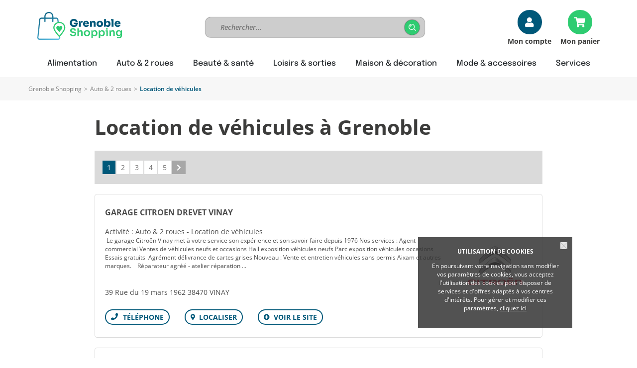

--- FILE ---
content_type: text/html; charset=iso-8859-15
request_url: https://www.grenoble-shopping.fr/cat23-Location-de-vehicules.htm
body_size: 11621
content:
<!DOCTYPE html>
<html lang="fr">
<head>
        <meta http-equiv="Content-Type" content="text/html; charset=iso-8859-15">
    <meta name=viewport content="width=device-width, initial-scale=1, maximum-scale=1">
    <meta name="Author" content="EOLAS">
    <title>Location de véhicules - Grenoble Shopping</title>
    <meta name="referrer" content="origin-when-crossorigin">
    <meta name="Description" content="Location de véhicules : Tous les magasins et commerçants à Grenoble sont sur www.grenoble-shopping.fr">

<link rel="canonical" href="https://www.grenoble-shopping.fr/cat23-Location-de-vehicules.htm">    
                                  <!-- Google tag (gtag.js) -->
                                  <script async src="https://www.googletagmanager.com/gtag/js?id=G-D2BPV7Q65L"></script>
                                  <script>
                                    window.dataLayer = window.dataLayer || [];
                                    function gtag(){dataLayer.push(arguments);}
                                    gtag('js', new Date());
 
                                    gtag('config', 'G-D2BPV7Q65L');
                                    gtag('config', 'G-FNSD30LT09');
                                  </script>

                        <link href="https://www.grenoble-shopping.fr/rss_Coupon.php" type="application/rss+xml" rel="alternate" title="Toutes les Bonnes Affaires de Grenoble Shopping">
<link href="https://www.grenoble-shopping.fr/include/favicon/favicon-grenoble.ico" rel="shortcut icon" type="image/x-icon">
<link href="https://media.achat-ville.com/include/css_118/grenoble.min.css" media="screen" rel="stylesheet">
<link href="https://media.achat-ville.com/include/css_118/print.min.css" media="print" rel="stylesheet">
<link href="https://cdnjs.cloudflare.com/ajax/libs/fancybox/2.1.4/jquery.fancybox.min.css" media="screen" rel="stylesheet">
<link href="https://cdnjs.cloudflare.com/ajax/libs/OwlCarousel2/2.1.6/assets/owl.carousel.min.css" media="screen" rel="stylesheet">
</head>
<body>
<div id="document_outer">
    <div id="document" class="menuMobile">
            <script type="text/javascript">
        function acceptCookies() {
            $('#cookie_cnil_img').unbind('click').bind('click', function () {
                var expires = new Date();
                expires.setFullYear(expires.getFullYear() + 1);
                document.cookie = 'c_cnil_msg=hide; expires=' + expires.toUTCString() + '; path=/';
                $('#cookie_cnil').slideUp();
            });
        }
    </script>
    <div class="innerParagraphe">
        <div id="cookie_cnil">
            <h3>UTILISATION DE COOKIES</h3>
            <img src="https://media.achat-ville.com/images_52/closeCookieCNIL.png" alt="Fermer" id="cookie_cnil_img">
            <p>En poursuivant votre navigation sans modifier vos paramètres de cookies, vous acceptez l'utilisation des cookies pour disposer de services et d'offres adaptés à vos
                centres d'intérêts. Pour gérer et modifier ces paramètres, <a href="/pageCookies.php">cliquez ici</a></p>
        </div>
    </div>
            <div id="bandeauHaut">

    <div class="innerCenter interne">
    <div id="logo">
        <a href="https://www.grenoble-shopping.fr">
            <img src="https://media.achat-ville.com/images_52/logo/grenoble.png" alt="Grenoble Shopping : Magasin et commerce">
        </a>
    </div>

    <div id="searchBarHeader" >
    <form class="clearfix" data-search_engine="main" action="https://www.grenoble-shopping.fr/pageResultat.php" method="get">
        <input type="text" name="searchstring" class="searchstring" value="" placeholder="Rechercher...">
        <div class="action">
            <input type="submit" name="submit" class="submit" value="Trouver" onclick="_gaq.push(['_trackEvent', 'Clic', 'Homepage', 'Recherche simple']);">
        </div>
    </form>
</div>

        <div class="compte">
            <div>
                <a href="/cpt_authentification.php" class="compteBtn">Mon compte</a><a href="/pagePanier.php" class="panier">Mon panier</a>
            </div>
        </div>
 
</div>




</div>
<div class="contentMenu">
    <div class="innerCenter">
        <div id="cover" style="height: 100%; width: 100%;"></div>
        <div class="menuFixe clearfix">
            <button type="button" class="aria-toggle tabletShow" id="btnMenuPrincipal" aria-controls="menuPrincipal" aria-expanded="false">
                <span class="visuallyhidden">Menu</span>
            </button>

                            <button type="button" id="btnRecherche" class="aria-toggle tabletShow" aria-controls="blocRechercheMenu" aria-expanded="false"
                    title="Rechercher sur le site"><span class="visuallyhidden">Rechercher</span></button>
                <div id="blocRechercheMenu">
                    <form class="clearfix" data-search_engine="main" action="https://www.grenoble-shopping.fr/pageResultat.php" method="get">
                        <input type="text" name="searchstring" class="searchstring"
                            value="" placeholder="Rechercher...">
                        <div class="action">
                            <input type="submit" name="submit" class="submit" value="Trouver" onclick="_gaq.push(['_trackEvent', 'Clic', 'Homepage', 'Recherche simple']);">
                        </div>
                    </form>
                </div>
                        <nav class="menu" id="menuPrincipal" role="navigation">
                <ul class="onglets clearfix">
                                            <li id="accesCompte" class="niv1 tabletShow"><a href="https://www.grenoble-shopping.fr/cpt_authentification.php" rel="nofollow">Mon compte</a></li>
                                                            <li class="niv1"><a id="nav_1" class="none nivLien1 aria-toggle" aria-controls="sousMenuP_1" href="https://www.grenoble-shopping.fr/dom1-Alimentation.htm"><span>Alimentation</span></a><div id="sousMenuP_1" class="sousMenuOuter"><ul class="sousMenu clearfix"><li><a href="https://www.grenoble-shopping.fr/cat2-Boucherie-charcuterie.htm">Boucherie &amp; charcuterie</a></li><li><a href="https://www.grenoble-shopping.fr/cat3-Boulangerie-patisserie.htm">Boulangerie &amp; pâtisserie</a></li><li><a href="https://www.grenoble-shopping.fr/cat4-Chocolaterie-confiserie.htm">Chocolaterie &amp; confiserie</a></li><li><a href="https://www.grenoble-shopping.fr/cat6-Epicerie-fine.htm">Epicerie fine</a></li><li><a href="https://www.grenoble-shopping.fr/cat8-Fromagerie-laiterie.htm">Fromagerie &amp; laiterie</a></li><li><a href="https://www.grenoble-shopping.fr/cat7-Fruits-legumes.htm">Fruits &amp; légumes</a></li><li><a href="https://www.grenoble-shopping.fr/cat10-Poissonnerie.htm">Poissonnerie</a></li><li><a href="https://www.grenoble-shopping.fr/cat116-Produits-bio-equitables.htm">Produits bio &amp; équitables</a></li><li><a href="https://www.grenoble-shopping.fr/cat115-Produits-regionaux.htm">Produits régionaux</a></li><li><a href="https://www.grenoble-shopping.fr/cat11-Produits-surgeles.htm">Produits surgelés</a></li><li><a href="https://www.grenoble-shopping.fr/cat12-Supermarches-superettes.htm">Supermarchés &amp; superettes</a></li><li><a href="https://www.grenoble-shopping.fr/cat13-Torrefaction-cafes-thes.htm">Torréfaction, cafés, thés</a></li><li><a href="https://www.grenoble-shopping.fr/cat14-Traiteurs.htm">Traiteurs</a></li><li><a href="https://www.grenoble-shopping.fr/cat15-Vins-spiritueux-bieres.htm">Vins, spiritueux, bières</a></li></ul></div></li><li class="niv1"><a id="nav_2" class="none nivLien1 aria-toggle" aria-controls="sousMenuP_2" href="https://www.grenoble-shopping.fr/dom2-Auto-2-roues.htm"><span>Auto &amp; 2 roues</span></a><div id="sousMenuP_2" class="sousMenuOuter"><ul class="sousMenu clearfix"><li><a href="https://www.grenoble-shopping.fr/cat17-Concessionnaires-auto.htm">Concessionnaires auto</a></li><li><a href="https://www.grenoble-shopping.fr/cat18-Concessionnaires-moto.htm">Concessionnaires moto</a></li><li><a href="https://www.grenoble-shopping.fr/cat19-Controle-technique.htm">Contrôle technique</a></li><li><a href="https://www.grenoble-shopping.fr/cat20-Ecoles-de-conduite.htm">Ecoles de conduite</a></li><li><a href="https://www.grenoble-shopping.fr/cat21-Entretien-reparation.htm">Entretien &amp; réparation</a></li><li><a href="https://www.grenoble-shopping.fr/cat22-Equipements-divers.htm">Equipements divers</a></li><li><a href="https://www.grenoble-shopping.fr/cat23-Location-de-vehicules.htm">Location de véhicules</a></li><li><a href="https://www.grenoble-shopping.fr/cat25-Stations-de-carburant.htm">Stations de carburant</a></li><li><a href="https://www.grenoble-shopping.fr/cat113-Velo.htm">Vélo</a></li></ul></div></li><li class="niv1"><a id="nav_3" class="none nivLien1 aria-toggle" aria-controls="sousMenuP_3" href="https://www.grenoble-shopping.fr/dom15-Beaute-sante.htm"><span>Beauté &amp; santé</span></a><div id="sousMenuP_3" class="sousMenuOuter"><ul class="sousMenu clearfix"><li><a href="https://www.grenoble-shopping.fr/cat80-Coiffeurs.htm">Coiffeurs</a></li><li><a href="https://www.grenoble-shopping.fr/cat81-Instituts-de-beaute.htm">Instituts de beauté</a></li><li><a href="https://www.grenoble-shopping.fr/cat83-Materiel-medical-et-orthopedique.htm">Matériel médical et orthopédique</a></li><li><a href="https://www.grenoble-shopping.fr/cat84-Opticiens.htm">Opticiens</a></li><li><a href="https://www.grenoble-shopping.fr/cat85-Parfumeries.htm">Parfumeries</a></li><li><a href="https://www.grenoble-shopping.fr/cat86-Pharmacies-parapharmacies.htm">Pharmacies &amp; parapharmacies</a></li><li><a href="https://www.grenoble-shopping.fr/cat111-Produits-naturels.htm">Produits naturels</a></li><li><a href="https://www.grenoble-shopping.fr/cat87-Professionnels-de-la-sante.htm">Professionnels de la santé</a></li></ul></div></li><li class="niv1"><a id="nav_4" class="none nivLien1 aria-toggle" aria-controls="sousMenuP_4" href="https://www.grenoble-shopping.fr/dom6-Loisirs-sorties.htm"><span>Loisirs &amp; sorties</span></a><div id="sousMenuP_4" class="sousMenuOuter"><ul class="sousMenu clearfix"><li><a href="https://www.grenoble-shopping.fr/cat42-Agences-de-voyage.htm">Agences de voyage</a></li><li><a href="https://www.grenoble-shopping.fr/cat118-Arts.htm">Arts</a></li><li><a href="https://www.grenoble-shopping.fr/cat35-Bars-cafes-brasseries.htm">Bars, cafés &amp; brasseries</a></li><li><a href="https://www.grenoble-shopping.fr/cat43-Campings.htm">Campings</a></li><li><a href="https://www.grenoble-shopping.fr/cat132-Chambres-d-hotes-gites-autres-hebergements.htm">Chambres d'hôtes, gites, autres hébergements</a></li><li><a href="https://www.grenoble-shopping.fr/cat41-Chasse-peche.htm">Chasse &amp; pêche</a></li><li><a href="https://www.grenoble-shopping.fr/cat45-Cinemas.htm">Cinémas</a></li><li><a href="https://www.grenoble-shopping.fr/cat36-Hotels.htm">Hôtels</a></li><li><a href="https://www.grenoble-shopping.fr/cat47-Jeux-jouets.htm">Jeux &amp; jouets</a></li><li><a href="https://www.grenoble-shopping.fr/cat78-Journaux.htm">Journaux</a></li><li><a href="https://www.grenoble-shopping.fr/cat79-Librairies-papeteries.htm">Librairies &amp; papeteries</a></li><li><a href="https://www.grenoble-shopping.fr/cat46-Loisirs-actifs-discotheques.htm">Loisirs actifs, discothèques</a></li><li><a href="https://www.grenoble-shopping.fr/cat48-Loisirs-creatifs.htm">Loisirs créatifs</a></li><li><a href="https://www.grenoble-shopping.fr/cat49-Musique.htm">Musique</a></li><li><a href="https://www.grenoble-shopping.fr/cat37-Restaurants.htm">Restaurants</a></li><li><a href="https://www.grenoble-shopping.fr/cat38-Restauration-rapide-sandwicheries.htm">Restauration rapide &amp; sandwicheries</a></li><li><a href="https://www.grenoble-shopping.fr/cat51-Spectacles.htm">Spectacles</a></li><li><a href="https://www.grenoble-shopping.fr/cat52-Sport.htm">Sport</a></li><li><a href="https://www.grenoble-shopping.fr/cat53-Transports.htm">Transports</a></li></ul></div></li><li class="niv1"><a id="nav_5" class="none nivLien1 aria-toggle" aria-controls="sousMenuP_5" href="https://www.grenoble-shopping.fr/dom8-Maison-decoration.htm"><span>Maison &amp; décoration</span></a><div id="sousMenuP_5" class="sousMenuOuter"><ul class="sousMenu clearfix"><li><a href="https://www.grenoble-shopping.fr/cat58-Ameublement.htm">Ameublement</a></li><li><a href="https://www.grenoble-shopping.fr/cat54-Antiquites-brocantes.htm">Antiquités &amp; brocantes</a></li><li><a href="https://www.grenoble-shopping.fr/cat59-Art-decoration.htm">Art &amp; décoration</a></li><li><a href="https://www.grenoble-shopping.fr/cat124-Artisans.htm">Artisans</a></li><li><a href="https://www.grenoble-shopping.fr/cat109-Arts-de-la-table.htm">Arts de la table</a></li><li><a href="https://www.grenoble-shopping.fr/cat73-Audio-video.htm">Audio &amp; vidéo</a></li><li><a href="https://www.grenoble-shopping.fr/cat131-Coutellerie.htm">Coutellerie</a></li><li><a href="https://www.grenoble-shopping.fr/cat60-Electromenager.htm">Electroménager</a></li><li><a href="https://www.grenoble-shopping.fr/cat61-Fleuristes.htm">Fleuristes</a></li><li><a href="https://www.grenoble-shopping.fr/cat56-Grands-magasins.htm">Grands magasins</a></li><li><a href="https://www.grenoble-shopping.fr/cat74-Informatique.htm">Informatique</a></li><li><a href="https://www.grenoble-shopping.fr/cat63-Revetements.htm">Revêtements</a></li><li><a href="https://www.grenoble-shopping.fr/cat76-Telephonie.htm">Téléphonie</a></li></ul></div></li><li class="niv1"><a id="nav_6" class="none nivLien1 aria-toggle" aria-controls="sousMenuP_6" href="https://www.grenoble-shopping.fr/dom9-Mode-accessoires.htm"><span>Mode &amp; accessoires</span></a><div id="sousMenuP_6" class="sousMenuOuter"><ul class="sousMenu clearfix"><li><a href="https://www.grenoble-shopping.fr/cat69-Bijouterie-horlogerie.htm">Bijouterie &amp; horlogerie</a></li><li><a href="https://www.grenoble-shopping.fr/cat65-Cadeaux-accessoires.htm">Cadeaux &amp; accessoires</a></li><li><a href="https://www.grenoble-shopping.fr/cat66-Chaussures.htm">Chaussures</a></li><li><a href="https://www.grenoble-shopping.fr/cat68-Habillement.htm">Habillement</a></li><li><a href="https://www.grenoble-shopping.fr/cat70-Lingerie.htm">Lingerie</a></li><li><a href="https://www.grenoble-shopping.fr/cat71-Maroquinerie-bagagerie.htm">Maroquinerie &amp; bagagerie</a></li><li><a href="https://www.grenoble-shopping.fr/cat72-Tissus-couture-mercerie.htm">Tissus, couture &amp; mercerie</a></li></ul></div></li><li class="niv1"><a id="nav_7" class="none nivLien1 aria-toggle" aria-controls="sousMenuP_7" href="https://www.grenoble-shopping.fr/dom13-Services.htm"><span>Services</span></a><div id="sousMenuP_7" class="sousMenuOuter"><ul class="sousMenu clearfix"><li><a href="https://www.grenoble-shopping.fr/cat88-Animaleries-toilettage.htm">Animaleries &amp; toilettage</a></li><li><a href="https://www.grenoble-shopping.fr/cat120-Associations-Marches.htm">Associations &amp; Marchés</a></li><li><a href="https://www.grenoble-shopping.fr/cat89-Assurances.htm">Assurances</a></li><li><a href="https://www.grenoble-shopping.fr/cat90-Autres-services.htm">Autres services</a></li><li><a href="https://www.grenoble-shopping.fr/cat91-Banques-finance.htm">Banques &amp; finance</a></li><li><a href="https://www.grenoble-shopping.fr/cat92-Blanchisserie-teinturerie.htm">Blanchisserie &amp; teinturerie</a></li><li><a href="https://www.grenoble-shopping.fr/cat26-Chauffage-climatisation.htm">Chauffage &amp; climatisation</a></li><li><a href="https://www.grenoble-shopping.fr/cat40-Construction-BTP.htm">Construction &amp; BTP</a></li><li><a href="https://www.grenoble-shopping.fr/cat93-Cordonnerie.htm">Cordonnerie</a></li><li><a href="https://www.grenoble-shopping.fr/cat122-Diagnostics-immobiliers.htm">Diagnostics immobiliers</a></li><li><a href="https://www.grenoble-shopping.fr/cat96-Droguerie.htm">Droguerie</a></li><li><a href="https://www.grenoble-shopping.fr/cat94-Demenagement.htm">Déménagement</a></li><li><a href="https://www.grenoble-shopping.fr/cat95-Depannage.htm">Dépannage</a></li><li><a href="https://www.grenoble-shopping.fr/cat39-Immobilier.htm">Immobilier</a></li><li><a href="https://www.grenoble-shopping.fr/cat77-Imprimerie-edition.htm">Imprimerie &amp; édition</a></li><li><a href="https://www.grenoble-shopping.fr/cat123-Location-relocation.htm">Location &amp; relocation</a></li><li><a href="https://www.grenoble-shopping.fr/cat98-Location-de-materiels.htm">Location de matériels</a></li><li><a href="https://www.grenoble-shopping.fr/cat101-Organisation-d-evenements.htm">Organisation d'événements</a></li><li><a href="https://www.grenoble-shopping.fr/cat30-Outillage-materiaux.htm">Outillage &amp; matériaux</a></li><li><a href="https://www.grenoble-shopping.fr/cat102-Photographie.htm">Photographie</a></li><li><a href="https://www.grenoble-shopping.fr/cat103-Pompes-funebres.htm">Pompes funèbres</a></li><li><a href="https://www.grenoble-shopping.fr/cat104-Publicite.htm">Publicité</a></li><li><a href="https://www.grenoble-shopping.fr/cat33-Quincaillerie.htm">Quincaillerie</a></li><li><a href="https://www.grenoble-shopping.fr/cat130-Services-a-la-personne.htm">Services à la personne</a></li><li><a href="https://www.grenoble-shopping.fr/cat105-Tabac.htm">Tabac</a></li><li><a href="https://www.grenoble-shopping.fr/cat106-Taxis.htm">Taxis</a></li><li><a href="https://www.grenoble-shopping.fr/cat107-Transports-en-commun.htm">Transports en commun</a></li></ul></div></li>                </ul>
            </nav>
                            <a href="https://www.grenoble-shopping.fr" class="image tabletShow">
                                            <img src="https://media.achat-ville.com/images_52/logo/grenoble.png" alt="Grenoble Shopping : Magasin et commerce">
                                                                            </a>
                    </div>
    </div>
</div>

        <div id="corps">
            <div id="brd-crumbs" class="mobileHide"><div class="innerCenter"><div id="filAriane"><div><span><span><a href="https://www.grenoble-shopping.fr">Grenoble Shopping</a></span> &gt; <span><a href="https://www.grenoble-shopping.fr/dom2-Auto-2-roues.htm">Auto &amp; 2 roues</a></span> &gt; <span class="last">Location de véhicules</span></span></div></div></div></div><script type="application/ld+json">{"@context":"https:\/\/schema.org","@type":"BreadcrumbList","itemListElement":[{"@type":"ListItem","position":0,"name":"Grenoble Shopping","item":{"@type":"WebSite","@id":"https:\/\/www.grenoble-shopping.fr"}},{"@type":"ListItem","position":1,"name":"Auto & 2 roues","item":{"@type":"WebPage","@id":"https:\/\/www.grenoble-shopping.fr\/dom2-Auto-2-roues.htm"}}]}</script>            <div id="contenu" class="innerCenter clearfix">
                <div id="principal" data-ad-unit-path="listeprod" class="wide pageCategory">
                    <h1><span>Location de véhicules à Grenoble </span></h1>
                    <div class="listeContenu clear">
                        <div></div>                                                

                        
                        <div class="blocNavigation"><div class="regletteNavigation"><div class="pages"><span class="selected">1</span><span><a href="/cat23-Location-de-vehicules.htm?nomRepertoire=&amp;SPE_IDENTIFIANT=23&amp;ipspe23=2&amp;mpspe23=10#pspe23">2</a></span><span><a href="/cat23-Location-de-vehicules.htm?nomRepertoire=&amp;SPE_IDENTIFIANT=23&amp;ipspe23=3&amp;mpspe23=10#pspe23">3</a></span><span><a href="/cat23-Location-de-vehicules.htm?nomRepertoire=&amp;SPE_IDENTIFIANT=23&amp;ipspe23=4&amp;mpspe23=10#pspe23">4</a></span><span><a href="/cat23-Location-de-vehicules.htm?nomRepertoire=&amp;SPE_IDENTIFIANT=23&amp;ipspe23=5&amp;mpspe23=10#pspe23">5</a></span><span class="next"><a class="iconNext" href="/cat23-Location-de-vehicules.htm?nomRepertoire=&amp;SPE_IDENTIFIANT=23&amp;ipspe23=2&amp;mpspe23=10#pspe23" rel="next"><span class="visuallyhidden">Suivant</span></a></span></div></div></div>                                                    <div class="liste">
                                                                    <div class="item">
                                                                                        <div class="imgVitrine">
                                                                                            <a class="logoVitrine" href="https://www.grenoble-shopping.fr/citroen-vinay" title="GARAGE CITROEN DREVET VINAY">
                                                <img src="https://media.achat-ville.com/uploads/grenoble/Vitrine/b0/com_logo_121895_1420557904.jpg" alt="GARAGE CITROEN DREVET VINAY - Grenoble Shopping">
                                            </a>
                                        </div>
                                        <div class="txtVitrine">
                                            <h4>
                                                                                                <a href="https://www.grenoble-shopping.fr/citroen-vinay" title="GARAGE CITROEN DREVET VINAY">GARAGE CITROEN DREVET VINAY</a>
                                            </h4>
                                            <span class="activite">
                                                Activité : Auto &amp; 2 roues - Location de véhicules                                            </span>
                                            <div class="descr"> Le garage Citroën Vinay  met &#224; votre service son exp&#233;rience et son savoir faire depuis 1976 Nos services : Agent commercial Ventes de v&#233;hicules neufs et occasions Hall exposition v&#233;hicules neufs Parc exposition v&#233;hicules occasions Essais gratuits  Agr&#233;ment d&#233;livrance de cartes grises Nouveau : Vente et entretien v&#233;hicules sans permis Aixam et autres marques.    R&#233;parateur agr&#233;&#233; - atelier r&#233;paration ...</div>
                                            <div class="adresse">39 Rue du 19 mars 1962 38470 VINAY</div>
                                            <div class="actions clearfix">
                                                                                                    <span class="bloc_numero right btnNumCadre">
                                                        <span onclick="showNum(this, 'VI_grenoble_121895')" class="btnNumTel" title="Téléphone">
                                                            <span class="visuallyhidden">Téléphone</span>
                                                        </span>
                                                        <span class="display_numero invisible"><span>Tél. : <span class="tel_web">04 76 64 37 00</span></span></span>
                                                    </span>
                                                                                                <span class="localiser right">
                                                    <a href="javascript:void(0)" onclick="storesOnMap.showWideScreen('c121895');"
                                                            title="Visualiser sur la carte">Localiser</a>
                                                </span>
                                                                                                    <span class="voirSite right">
                                                        <a href="https://www.grenoble-shopping.fr/citroen-vinay" title="Voir le site">Voir le site</a>
                                                    </span>
                                                                                            </div>
                                        </div>
                                    </div>
                                                                    <div class="item">
                                                                                        <div class="imgVitrine sansImg">
                                                                                            <a class="logoVitrine" href="https://www.grenoble-shopping.fr/ann126989-CLASSE-CAR.htm" title="CLASSE CAR">
                                                <img src="https://media.achat-ville.com/images_52/pictoLogo.gif" alt="CLASSE CAR - Grenoble Shopping">
                                            </a>
                                        </div>
                                        <div class="txtVitrine">
                                            <h4>
                                                                                                <a href="https://www.grenoble-shopping.fr/ann126989-CLASSE-CAR.htm" title="CLASSE CAR">CLASSE CAR</a>
                                            </h4>
                                            <span class="activite">
                                                Activité : Auto &amp; 2 roues - Location de véhicules                                            </span>
                                            <div class="descr"></div>
                                            <div class="adresse">135 COURS BERRIAT 38000 GRENOBLE</div>
                                            <div class="actions clearfix">
                                                                                                <span class="localiser right">
                                                    <a href="javascript:void(0)" onclick="storesOnMap.showWideScreen('c126989');"
                                                            title="Visualiser sur la carte">Localiser</a>
                                                </span>
                                                                                                    <span class="plusInfo right"><a href="https://www.grenoble-shopping.fr/ann126989-CLASSE-CAR.htm">Plus d'infos</a></span>
                                                                                            </div>
                                        </div>
                                    </div>
                                                                    <div class="item">
                                                                                        <div class="imgVitrine sansImg">
                                                                                            <a class="logoVitrine" href="https://www.grenoble-shopping.fr/ann120995-CAR-GO.htm" title="CAR'GO">
                                                <img src="https://media.achat-ville.com/images_52/pictoLogo.gif" alt="CAR'GO - Grenoble Shopping">
                                            </a>
                                        </div>
                                        <div class="txtVitrine">
                                            <h4>
                                                                                                <a href="https://www.grenoble-shopping.fr/ann120995-CAR-GO.htm" title="CAR'GO">CAR'GO</a>
                                            </h4>
                                            <span class="activite">
                                                Activité : Auto &amp; 2 roues - Location de véhicules                                            </span>
                                            <div class="descr"></div>
                                            <div class="adresse">RUE LAVOISIER 38800 LE PONT DE CLAIX</div>
                                            <div class="actions clearfix">
                                                                                                <span class="localiser right">
                                                    <a href="javascript:void(0)" onclick="storesOnMap.showWideScreen('c120995');"
                                                            title="Visualiser sur la carte">Localiser</a>
                                                </span>
                                                                                                    <span class="plusInfo right"><a href="https://www.grenoble-shopping.fr/ann120995-CAR-GO.htm">Plus d'infos</a></span>
                                                                                            </div>
                                        </div>
                                    </div>
                                                                    <div class="item">
                                                                                        <div class="imgVitrine sansImg">
                                                                                            <a class="logoVitrine" href="https://www.grenoble-shopping.fr/ann122405-JCA-COMPETITION.htm" title="JCA COMPETITION">
                                                <img src="https://media.achat-ville.com/images_52/pictoLogo.gif" alt="JCA COMPETITION - Grenoble Shopping">
                                            </a>
                                        </div>
                                        <div class="txtVitrine">
                                            <h4>
                                                                                                <a href="https://www.grenoble-shopping.fr/ann122405-JCA-COMPETITION.htm" title="JCA COMPETITION">JCA COMPETITION</a>
                                            </h4>
                                            <span class="activite">
                                                Activité : Auto &amp; 2 roues - Location de véhicules                                            </span>
                                            <div class="descr"></div>
                                            <div class="adresse">AVENUE JEAN JAURES 38320 EYBENS</div>
                                            <div class="actions clearfix">
                                                                                                <span class="localiser right">
                                                    <a href="javascript:void(0)" onclick="storesOnMap.showWideScreen('c122405');"
                                                            title="Visualiser sur la carte">Localiser</a>
                                                </span>
                                                                                                    <span class="plusInfo right"><a href="https://www.grenoble-shopping.fr/ann122405-JCA-COMPETITION.htm">Plus d'infos</a></span>
                                                                                            </div>
                                        </div>
                                    </div>
                                                                    <div class="item">
                                                                                        <div class="imgVitrine sansImg">
                                                                                            <a class="logoVitrine" href="https://www.grenoble-shopping.fr/ann125125-ENDURO-PASSION-LOCATION-38.htm" title="ENDURO PASSION LOCATION 38">
                                                <img src="https://media.achat-ville.com/images_52/pictoLogo.gif" alt="ENDURO PASSION LOCATION 38 - Grenoble Shopping">
                                            </a>
                                        </div>
                                        <div class="txtVitrine">
                                            <h4>
                                                                                                <a href="https://www.grenoble-shopping.fr/ann125125-ENDURO-PASSION-LOCATION-38.htm" title="ENDURO PASSION LOCATION 38">ENDURO PASSION LOCATION 38</a>
                                            </h4>
                                            <span class="activite">
                                                Activité : Auto &amp; 2 roues - Location de véhicules                                            </span>
                                            <div class="descr"></div>
                                            <div class="adresse">2 ALLEE GABRIEL GIROUX 38450 VIF</div>
                                            <div class="actions clearfix">
                                                                                                    <span class="bloc_numero right btnNumCadre">
                                                        <span onclick="showNum(this, 'VI_grenoble_125125')" class="btnNumTel" title="Téléphone">
                                                            <span class="visuallyhidden">Téléphone</span>
                                                        </span>
                                                        <span class="display_numero invisible"><span>Tél. : <span class="tel_web">09 54 80 52 68</span></span></span>
                                                    </span>
                                                                                                <span class="localiser right">
                                                    <a href="javascript:void(0)" onclick="storesOnMap.showWideScreen('c125125');"
                                                            title="Visualiser sur la carte">Localiser</a>
                                                </span>
                                                                                                    <span class="plusInfo right"><a href="https://www.grenoble-shopping.fr/ann125125-ENDURO-PASSION-LOCATION-38.htm">Plus d'infos</a></span>
                                                                                            </div>
                                        </div>
                                    </div>
                                                                    <div class="item">
                                                                                        <div class="imgVitrine sansImg">
                                                                                            <a class="logoVitrine" href="https://www.grenoble-shopping.fr/ann102837-DLM.htm" title="DLM">
                                                <img src="https://media.achat-ville.com/images_52/pictoLogo.gif" alt="DLM - Grenoble Shopping">
                                            </a>
                                        </div>
                                        <div class="txtVitrine">
                                            <h4>
                                                                                                <a href="https://www.grenoble-shopping.fr/ann102837-DLM.htm" title="DLM">DLM</a>
                                            </h4>
                                            <span class="activite">
                                                Activité : Auto &amp; 2 roues - Location de véhicules                                            </span>
                                            <div class="descr"></div>
                                            <div class="adresse">89 RUE MALLIFAUD 38000 GRENOBLE</div>
                                            <div class="actions clearfix">
                                                                                                    <span class="bloc_numero right btnNumCadre">
                                                        <span onclick="showNum(this, 'VI_grenoble_102837')" class="btnNumTel" title="Téléphone">
                                                            <span class="visuallyhidden">Téléphone</span>
                                                        </span>
                                                        <span class="display_numero invisible"><span>Tél. : <span class="tel_web">04 76 53 00 98</span></span></span>
                                                    </span>
                                                                                                <span class="localiser right">
                                                    <a href="javascript:void(0)" onclick="storesOnMap.showWideScreen('c102837');"
                                                            title="Visualiser sur la carte">Localiser</a>
                                                </span>
                                                                                                    <span class="plusInfo right"><a href="https://www.grenoble-shopping.fr/ann102837-DLM.htm">Plus d'infos</a></span>
                                                                                            </div>
                                        </div>
                                    </div>
                                                                    <div class="item">
                                                                                        <div class="imgVitrine sansImg">
                                                                                            <a class="logoVitrine" href="https://www.grenoble-shopping.fr/ann108239-KINGS-THINGS.htm" title="KINGS &amp; THINGS">
                                                <img src="https://media.achat-ville.com/images_52/pictoLogo.gif" alt="KINGS &amp; THINGS - Grenoble Shopping">
                                            </a>
                                        </div>
                                        <div class="txtVitrine">
                                            <h4>
                                                                                                <a href="https://www.grenoble-shopping.fr/ann108239-KINGS-THINGS.htm" title="KINGS &amp; THINGS">KINGS &amp; THINGS</a>
                                            </h4>
                                            <span class="activite">
                                                Activité : Auto &amp; 2 roues - Location de véhicules                                            </span>
                                            <div class="descr"></div>
                                            <div class="adresse">210 COURS LIBERATION - GEN DE GAULLE 38100 GRENOBLE</div>
                                            <div class="actions clearfix">
                                                                                                <span class="localiser right">
                                                    <a href="javascript:void(0)" onclick="storesOnMap.showWideScreen('c108239');"
                                                            title="Visualiser sur la carte">Localiser</a>
                                                </span>
                                                                                                    <span class="plusInfo right"><a href="https://www.grenoble-shopping.fr/ann108239-KINGS-THINGS.htm">Plus d'infos</a></span>
                                                                                            </div>
                                        </div>
                                    </div>
                                                                    <div class="item">
                                                                                        <div class="imgVitrine sansImg">
                                                                                            <a class="logoVitrine" href="https://www.grenoble-shopping.fr/ann117699-LOCATION-MINGAT.htm" title="LOCATION MINGAT">
                                                <img src="https://media.achat-ville.com/images_52/pictoLogo.gif" alt="LOCATION MINGAT - Grenoble Shopping">
                                            </a>
                                        </div>
                                        <div class="txtVitrine">
                                            <h4>
                                                                                                <a href="https://www.grenoble-shopping.fr/ann117699-LOCATION-MINGAT.htm" title="LOCATION MINGAT">LOCATION MINGAT</a>
                                            </h4>
                                            <span class="activite">
                                                Activité : Auto &amp; 2 roues - Location de véhicules                                            </span>
                                            <div class="descr"></div>
                                            <div class="adresse">176 COURS LIBERATION - GEN DE GAULLE 38100 GRENOBLE</div>
                                            <div class="actions clearfix">
                                                                                                    <span class="bloc_numero right btnNumCadre">
                                                        <span onclick="showNum(this, 'VI_grenoble_117699')" class="btnNumTel" title="Téléphone">
                                                            <span class="visuallyhidden">Téléphone</span>
                                                        </span>
                                                        <span class="display_numero invisible"><span>Tél. : <span class="tel_web">04 76 84 13 13</span></span></span>
                                                    </span>
                                                                                                <span class="localiser right">
                                                    <a href="javascript:void(0)" onclick="storesOnMap.showWideScreen('c117699');"
                                                            title="Visualiser sur la carte">Localiser</a>
                                                </span>
                                                                                                    <span class="plusInfo right"><a href="https://www.grenoble-shopping.fr/ann117699-LOCATION-MINGAT.htm">Plus d'infos</a></span>
                                                                                            </div>
                                        </div>
                                    </div>
                                                                    <div class="item">
                                                                                        <div class="imgVitrine sansImg">
                                                                                            <a class="logoVitrine" href="https://www.grenoble-shopping.fr/ann106000-ALP-TRUCK-LOCATION.htm" title="ALP TRUCK LOCATION">
                                                <img src="https://media.achat-ville.com/images_52/pictoLogo.gif" alt="ALP TRUCK LOCATION - Grenoble Shopping">
                                            </a>
                                        </div>
                                        <div class="txtVitrine">
                                            <h4>
                                                                                                <a href="https://www.grenoble-shopping.fr/ann106000-ALP-TRUCK-LOCATION.htm" title="ALP TRUCK LOCATION">ALP TRUCK LOCATION</a>
                                            </h4>
                                            <span class="activite">
                                                Activité : Auto &amp; 2 roues - Location de véhicules                                            </span>
                                            <div class="descr"></div>
                                            <div class="adresse">1 PLACE DE LA CONVENTION 38130 ECHIROLLES</div>
                                            <div class="actions clearfix">
                                                                                                <span class="localiser right">
                                                    <a href="javascript:void(0)" onclick="storesOnMap.showWideScreen('c106000');"
                                                            title="Visualiser sur la carte">Localiser</a>
                                                </span>
                                                                                                    <span class="plusInfo right"><a href="https://www.grenoble-shopping.fr/ann106000-ALP-TRUCK-LOCATION.htm">Plus d'infos</a></span>
                                                                                            </div>
                                        </div>
                                    </div>
                                                                    <div class="item">
                                                                                        <div class="imgVitrine sansImg">
                                                                                            <a class="logoVitrine" href="https://www.grenoble-shopping.fr/ann99149-LEASE-PLAN-FRANCE-SA.htm" title="LEASE PLAN FRANCE SA">
                                                <img src="https://media.achat-ville.com/images_52/pictoLogo.gif" alt="LEASE PLAN FRANCE SA - Grenoble Shopping">
                                            </a>
                                        </div>
                                        <div class="txtVitrine">
                                            <h4>
                                                                                                <a href="https://www.grenoble-shopping.fr/ann99149-LEASE-PLAN-FRANCE-SA.htm" title="LEASE PLAN FRANCE SA">LEASE PLAN FRANCE SA</a>
                                            </h4>
                                            <span class="activite">
                                                Activité : Auto &amp; 2 roues - Location de véhicules                                            </span>
                                            <div class="descr"></div>
                                            <div class="adresse">155 COURS BERRIAT 38028 GRENOBLE</div>
                                            <div class="actions clearfix">
                                                                                                    <span class="bloc_numero right btnNumCadre">
                                                        <span onclick="showNum(this, 'VI_grenoble_99149')" class="btnNumTel" title="Téléphone">
                                                            <span class="visuallyhidden">Téléphone</span>
                                                        </span>
                                                        <span class="display_numero invisible"><span>Tél. : <span class="tel_web">04 76 84 54 84</span></span></span>
                                                    </span>
                                                                                                <span class="localiser right">
                                                    <a href="javascript:void(0)" onclick="storesOnMap.showWideScreen('c99149');"
                                                            title="Visualiser sur la carte">Localiser</a>
                                                </span>
                                                                                                    <span class="plusInfo right"><a href="https://www.grenoble-shopping.fr/ann99149-LEASE-PLAN-FRANCE-SA.htm">Plus d'infos</a></span>
                                                                                            </div>
                                        </div>
                                    </div>
                                                            </div>
                            <div class="blocNavigation"><div class="regletteNavigation"><div class="pages"><span class="selected">1</span><span><a href="/cat23-Location-de-vehicules.htm?nomRepertoire=&amp;SPE_IDENTIFIANT=23&amp;ipspe23=2&amp;mpspe23=10#pspe23">2</a></span><span><a href="/cat23-Location-de-vehicules.htm?nomRepertoire=&amp;SPE_IDENTIFIANT=23&amp;ipspe23=3&amp;mpspe23=10#pspe23">3</a></span><span><a href="/cat23-Location-de-vehicules.htm?nomRepertoire=&amp;SPE_IDENTIFIANT=23&amp;ipspe23=4&amp;mpspe23=10#pspe23">4</a></span><span><a href="/cat23-Location-de-vehicules.htm?nomRepertoire=&amp;SPE_IDENTIFIANT=23&amp;ipspe23=5&amp;mpspe23=10#pspe23">5</a></span><span class="next"><a class="iconNext" href="/cat23-Location-de-vehicules.htm?nomRepertoire=&amp;SPE_IDENTIFIANT=23&amp;ipspe23=2&amp;mpspe23=10#pspe23" rel="next"><span class="visuallyhidden">Suivant</span></a></span></div></div></div><div class="tdMap" id="gooMapWide" style="display:none">
            <div class="gooMapLegende" style="font-size: 10pt; background-color: #333333; color: #FFFFFF; padding: 10px 0 10px 40px;">
                <img src="https://media.achat-ville.com/images_52/recherche/bulle_Adherent_legende.png" alt="bulle adhérent">
                <span style="display: inline-block; margin-left: 10px; margin-right: 30px; width: 210px;">Boutiques présentant leurs produits et leurs services.</span>
                <img src="https://media.achat-ville.com/images_52/recherche/bulle_nonAdherent_legende.png" alt="bulle non adhérent">
                <span style="display: inline-block; margin-left: 10px; margin-right: 30px; width: 210px;">Boutiques ne présentant que leurs coordonnées.</span>
                <span style="float: right; font-size: 12pt; padding-right: 20px; padding-top: 5px;">
                    <a href="javascript:void(0);" onclick="storesOnMap.showWideScreen(0);" class="closeGmap">Fermer</a>
                </span>
            </div>
            <div id="gooMap" style="width:10px;height:10px;"></div>
        </div>                    </div>
                </div>
            </div>
        </div>
            <div id="bandeauBas">
        <div class="innerCenter">
            <div class="innerCenter">

    <div id="logo">
        <a href="https://www.grenoble-shopping.fr">
            <img src="/images/logo/grenoble_home.png" alt="Grenoble Shopping : Magasins et commerces">
        </a>
    </div>

    <div class="flex">
        <div>
            <ul>
                <li class="mobileHide"><a href="https://www.grenoble-shopping.fr/plandusite.php">Plan du site</a></li>
                <li><a href="https://www.grenoble-shopping.fr/pageMentionsLegales.php#cnil ">Mentions légales</a></li>
                <li><a href="https://www.grenoble-shopping.fr/pageCookies.php">Traitement des données personnelles</a></li>
                <li><a href="/admin" class="commercant">Espace commerçant</a></li>
                <li>

                </li>
            </ul>
        </div>
        <div >
            <a target="_blank" href="https://support.maplacedemarchelocale.fr">
                <img class="marcheLocal" src="/include/images/commun/place_marche.png" width="120" alt="Logo Ma Place de marché locale"/>
            </a>
        </div>
    </div>
</div>
        </div>
    </div>
    </div>
</div>
<script src="https://code.jquery.com/jquery-1.12.4.min.js" ></script>
<script src="https://cdnjs.cloudflare.com/ajax/libs/fancybox/2.1.4/jquery.fancybox.pack.min.js" ></script>
<script src="https://cdnjs.cloudflare.com/ajax/libs/OwlCarousel2/2.1.6/owl.carousel.min.js" ></script>
<script src="https://media.achat-ville.com/include/js_110/default.min.js" charset="utf-8" data-media-url="https://media.achat-ville.com"></script>
<script src="https://media.achat-ville.com/include/js_110/common.js" ></script>
<script src="https://maps.google.com/maps/api/js?key=AIzaSyCOwbFFHsj4tDBHnD0NYGgYy3Bu2BFMryk&amp;language=fr" charset="utf-8"></script>
<script src="https://media.achat-ville.com/include/js_110/respond-1.4.2/respond.min.js" charset="utf-8"></script>
<script>$(document).ready(function () {
try {(function(w,d,s,l,i){w[l]=w[l]||[];w[l].push({'gtm.start':
new Date().getTime(),event:'gtm.js'});var f=d.getElementsByTagName(s)[0],
j=d.createElement(s),dl=l!='dataLayer'?'&l='+l:'';j.async=true;j.src=
'https://www.googletagmanager.com/gtm.js?id='+i+dl;f.parentNode.insertBefore(j,f);
})(window,document,'script','dataLayer','GTM-KZ5NGDM');} catch(ex) {console.log(ex);}try {acceptCookies();} catch(ex) {console.log(ex);}try {cmsCommon.initMenuPrincipal(cmsCommon.tablet, $("#btnMenuPrincipal"));} catch(ex) {console.log(ex);}try {storesOnMap = {
                        map : null,
                        showWideScreen : function(markerId) {
                            this.init();
                            if (this.map !== null) {
                                this.map.showWideScreen(markerId);
                            }
                        },
                        init : function() {
                            if (this.map === null) {
                               map = gmaps.addMap('gooMap', '45.188529', '5.724524', '13', 'G_NORMAL_MAP');mtmp = map.addMarker('45.1978470', '5.6729790');mtmp.idtf =  'c130566';mtmp.title = 'ADA';mtmp.icone = gmaps.getIcon(0, 42);mtmp.textInfo = '%3Cdiv class="infoGMap"%3E                        %3Ch3%3EADA%3C/h3%3E%3Cdiv class="left"%3E%3Cdiv class="adresse"%3E120 BOULEVARD PAUL LANGEVIN%3Cbr%3E38600 FONTAINE%3C/div%3E%3Cdiv class="bloc_numero"%3E                            %3Cspan onclick="showNum(this, \'VI_grenoble_130566\')" class="btnNumTel" title="Téléphone" id="numTelCoordonnee"%3ETéléphone%3C/span%3E                            %3Cspan class="display_numero invisible"%3E    Tél. : %3Cspan class="tel_web"%3E06 66 56 94 21%3C/span%3E%3Cbr%3E    %3C/span%3E                        %3C/div%3E%3Cspan class="plusInfo"%3E%3Ca href="https://www.grenoble-shopping.fr/ann130566-ADA.htm"%3EPlus d\'infos%3C/a%3E%3C/span%3E%3C/div%3E%3C/div%3E';mtmp = map.addMarker('45.1885400', '5.7045860');mtmp.idtf =  'c126887';mtmp.title = 'VIP LUXURY TRUST';mtmp.icone = gmaps.getIcon(0, 41);mtmp.textInfo = '%3Cdiv class="infoGMap"%3E                        %3Ch3%3EVIP LUXURY TRUST%3C/h3%3E%3Cdiv class="left"%3E%3Cdiv class="adresse"%3E155 COURS BERRIAT%3Cbr%3E38000 GRENOBLE%3C/div%3E%3Cspan class="plusInfo"%3E%3Ca href="https://www.grenoble-shopping.fr/ann126887-VIP-LUXURY-TRUST.htm"%3EPlus d\'infos%3C/a%3E%3C/span%3E%3C/div%3E%3C/div%3E';mtmp = map.addMarker('45.1853460', '5.7113830');mtmp.idtf =  'c99151';mtmp.title = 'ISERE LOCATION';mtmp.icone = gmaps.getIcon(0, 40);mtmp.textInfo = '%3Cdiv class="infoGMap"%3E                        %3Ch3%3EISERE LOCATION%3C/h3%3E%3Cdiv class="left"%3E%3Cdiv class="adresse"%3E43 RUE NICOLAS CHORIER%3Cbr%3E38000 GRENOBLE%3C/div%3E%3Cdiv class="bloc_numero"%3E                            %3Cspan onclick="showNum(this, \'VI_grenoble_99151\')" class="btnNumTel" title="Téléphone" id="numTelCoordonnee"%3ETéléphone%3C/span%3E                            %3Cspan class="display_numero invisible"%3E    Tél. : %3Cspan class="tel_web"%3E04 76 21 78 38%3C/span%3E%3Cbr%3EFax. : 04 76 21 87 24    %3C/span%3E                        %3C/div%3E%3Cspan class="plusInfo"%3E%3Ca href="https://www.grenoble-shopping.fr/ann99151-ISERE-LOCATION.htm"%3EPlus d\'infos%3C/a%3E%3C/span%3E%3C/div%3E%3C/div%3E';mtmp = map.addMarker('45.2103190', '5.7850000');mtmp.idtf =  'c101355';mtmp.title = 'CET SUD';mtmp.icone = gmaps.getIcon(0, 39);mtmp.textInfo = '%3Cdiv class="infoGMap"%3E                        %3Ch3%3ECET SUD%3C/h3%3E%3Cdiv class="left"%3E%3Cdiv class="adresse"%3E35 AVENUE DU GRANIER%3Cbr%3E38240 MEYLAN%3C/div%3E%3Cdiv class="bloc_numero"%3E                            %3Cspan onclick="showNum(this, \'VI_grenoble_101355\')" class="btnNumTel" title="Téléphone" id="numTelCoordonnee"%3ETéléphone%3C/span%3E                            %3Cspan class="display_numero invisible"%3E    Tél. : %3Cspan class="tel_web"%3E04 76 41 74 30%3C/span%3E%3Cbr%3EFax. : 04 76 41 00 41    %3C/span%3E                        %3C/div%3E%3Cspan class="plusInfo"%3E%3Ca href="https://www.grenoble-shopping.fr/ann101355-CET-SUD.htm"%3EPlus d\'infos%3C/a%3E%3C/span%3E%3C/div%3E%3C/div%3E';mtmp = map.addMarker('45.2412090', '5.6608190');mtmp.idtf =  'c101782';mtmp.title = 'AUTOLOCATION ST EGREVE';mtmp.icone = gmaps.getIcon(0, 38);mtmp.textInfo = '%3Cdiv class="infoGMap"%3E                        %3Ch3%3EAUTOLOCATION ST EGREVE%3C/h3%3E%3Cdiv class="left"%3E%3Cdiv class="adresse"%3E13 RUE DES ABATTOIRS%3Cbr%3E38120 SAINT EGREVE%3C/div%3E%3Cdiv class="bloc_numero"%3E                            %3Cspan onclick="showNum(this, \'VI_grenoble_101782\')" class="btnNumTel" title="Téléphone" id="numTelCoordonnee"%3ETéléphone%3C/span%3E                            %3Cspan class="display_numero invisible"%3E    Tél. : %3Cspan class="tel_web"%3E04 76 98 15 15%3C/span%3E%3Cbr%3EFax. : 04 76 58 02 89    %3C/span%3E                        %3C/div%3E%3Cspan class="plusInfo"%3E%3Ca href="https://www.grenoble-shopping.fr/ann101782-AUTOLOCATION-ST-EGREVE.htm"%3EPlus d\'infos%3C/a%3E%3C/span%3E%3C/div%3E%3C/div%3E';mtmp = map.addMarker('45.1630530', '5.6991920');mtmp.idtf =  'c131132';mtmp.title = 'DREAM AUTO LOCATION';mtmp.icone = gmaps.getIcon(0, 37);mtmp.textInfo = '%3Cdiv class="infoGMap"%3E                        %3Ch3%3EDREAM AUTO LOCATION%3C/h3%3E%3Cdiv class="left"%3E%3Cdiv class="adresse"%3E99 RUE DES ALLOBROGES%3Cbr%3E38180 SEYSSINS%3C/div%3E%3Cspan class="plusInfo"%3E%3Ca href="https://www.grenoble-shopping.fr/ann131132-DREAM-AUTO-LOCATION.htm"%3EPlus d\'infos%3C/a%3E%3C/span%3E%3C/div%3E%3C/div%3E';mtmp = map.addMarker('45.2403270', '5.6723070');mtmp.idtf =  'c132601';mtmp.title = 'SOC TRANSALPES STA';mtmp.icone = gmaps.getIcon(0, 36);mtmp.textInfo = '%3Cdiv class="infoGMap"%3E                        %3Ch3%3ESOC TRANSALPES STA%3C/h3%3E%3Cdiv class="left"%3E%3Cdiv class="adresse"%3E1 ROUTE DE LYON%3Cbr%3E38120 SAINT EGREVE%3C/div%3E%3Cdiv class="bloc_numero"%3E                            %3Cspan onclick="showNum(this, \'VI_grenoble_132601\')" class="btnNumTel" title="Téléphone" id="numTelCoordonnee"%3ETéléphone%3C/span%3E                            %3Cspan class="display_numero invisible"%3E    Tél. : %3Cspan class="tel_web"%3E04 76 75 07 54%3C/span%3E%3Cbr%3EFax. : 04 76 75 18 45    %3C/span%3E                        %3C/div%3E%3Cspan class="plusInfo"%3E%3Ca href="https://www.grenoble-shopping.fr/ann132601-SOC-TRANSALPES-STA.htm"%3EPlus d\'infos%3C/a%3E%3C/span%3E%3C/div%3E%3C/div%3E';mtmp = map.addMarker('45.1394750', '5.7075760');mtmp.idtf =  'c120011';mtmp.title = 'HOLDING LM';mtmp.icone = gmaps.getIcon(0, 35);mtmp.textInfo = '%3Cdiv class="infoGMap"%3E                        %3Ch3%3EHOLDING LM%3C/h3%3E%3Cdiv class="left"%3E%3Cdiv class="adresse"%3E33 RUE DE LA PAIX%3Cbr%3E38130 ECHIROLLES%3C/div%3E%3Cdiv class="bloc_numero"%3E                            %3Cspan onclick="showNum(this, \'VI_grenoble_120011\')" class="btnNumTel" title="Téléphone" id="numTelCoordonnee"%3ETéléphone%3C/span%3E                            %3Cspan class="display_numero invisible"%3E    Tél. : %3Cspan class="tel_web"%3E04 76 04 81 27%3C/span%3E%3Cbr%3E    %3C/span%3E                        %3C/div%3E%3Cspan class="plusInfo"%3E%3Ca href="https://www.grenoble-shopping.fr/ann120011-HOLDING-LM.htm"%3EPlus d\'infos%3C/a%3E%3C/span%3E%3C/div%3E%3C/div%3E';mtmp = map.addMarker('45.1848870', '5.7653620');mtmp.idtf =  'c98256';mtmp.title = 'SELF CAR';mtmp.icone = gmaps.getIcon(0, 34);mtmp.textInfo = '%3Cdiv class="infoGMap"%3E                        %3Ch3%3ESELF CAR%3C/h3%3E%3Cdiv class="left"%3E%3Cdiv class="adresse"%3E116 AVENUE GABRIEL PERI%3Cbr%3E38400 SAINT MARTIN D\'HERES%3C/div%3E%3Cdiv class="bloc_numero"%3E                            %3Cspan onclick="showNum(this, \'VI_grenoble_98256\')" class="btnNumTel" title="Téléphone" id="numTelCoordonnee"%3ETéléphone%3C/span%3E                            %3Cspan class="display_numero invisible"%3E    Tél. : %3Cspan class="tel_web"%3E04 76 51 32 33%3C/span%3E%3Cbr%3EFax. : 04 76 44 33 69    %3C/span%3E                        %3C/div%3E%3Cspan class="plusInfo"%3E%3Ca href="https://www.grenoble-shopping.fr/ann98256-SELF-CAR.htm"%3EPlus d\'infos%3C/a%3E%3C/span%3E%3C/div%3E%3C/div%3E';mtmp = map.addMarker('45.1414660', '5.7097910');mtmp.idtf =  'c98150';mtmp.title = 'OVERLEASE';mtmp.icone = gmaps.getIcon(0, 33);mtmp.textInfo = '%3Cdiv class="infoGMap"%3E                        %3Ch3%3EOVERLEASE%3C/h3%3E%3Cdiv class="left"%3E%3Cdiv class="adresse"%3ERUE JEAN PIERRE TIMBAUD%3Cbr%3E38130 ECHIROLLES%3C/div%3E%3Cdiv class="bloc_numero"%3E                            %3Cspan onclick="showNum(this, \'VI_grenoble_98150\')" class="btnNumTel" title="Téléphone" id="numTelCoordonnee"%3ETéléphone%3C/span%3E                            %3Cspan class="display_numero invisible"%3E    Tél. : %3Cspan class="tel_web"%3E04 76 33 78 78%3C/span%3E%3Cbr%3EFax. : 04 76 23 33 55    %3C/span%3E                        %3C/div%3E%3Cspan class="plusInfo"%3E%3Ca href="https://www.grenoble-shopping.fr/ann98150-OVERLEASE.htm"%3EPlus d\'infos%3C/a%3E%3C/span%3E%3C/div%3E%3C/div%3E';mtmp = map.addMarker('45.1871260', '5.7597620');mtmp.idtf =  'c111535';mtmp.title = 'RENT A CAR';mtmp.icone = gmaps.getIcon(0, 32);mtmp.textInfo = '%3Cdiv class="infoGMap"%3E                        %3Ch3%3ERENT A CAR%3C/h3%3E%3Cdiv class="left"%3E%3Cdiv class="adresse"%3E1 RUE EUGENE CHAVAND%3Cbr%3E38400 SAINT MARTIN D\'HERES%3C/div%3E%3Cdiv class="bloc_numero"%3E                            %3Cspan onclick="showNum(this, \'VI_grenoble_111535\')" class="btnNumTel" title="Téléphone" id="numTelCoordonnee"%3ETéléphone%3C/span%3E                            %3Cspan class="display_numero invisible"%3E    Tél. : %3Cspan class="tel_web"%3E04 76 03 25 97%3C/span%3E%3Cbr%3E    %3C/span%3E                        %3C/div%3E%3Cspan class="plusInfo"%3E%3Ca href="https://www.grenoble-shopping.fr/ann111535-RENT-A-CAR.htm"%3EPlus d\'infos%3C/a%3E%3C/span%3E%3C/div%3E%3C/div%3E';mtmp = map.addMarker('45.1978470', '5.6729790');mtmp.idtf =  'c122437';mtmp.title = 'ADA';mtmp.icone = gmaps.getIcon(0, 31);mtmp.textInfo = '%3Cdiv class="infoGMap"%3E                        %3Ch3%3EADA%3C/h3%3E%3Cdiv class="left"%3E%3Cdiv class="adresse"%3E120 BOULEVARD PAUL LANGEVIN%3Cbr%3E38600 FONTAINE%3C/div%3E%3Cspan class="plusInfo"%3E%3Ca href="https://www.grenoble-shopping.fr/ann122437-ADA.htm"%3EPlus d\'infos%3C/a%3E%3C/span%3E%3C/div%3E%3C/div%3E';mtmp = map.addMarker('45.1880480', '5.7198450');mtmp.idtf =  'c126409';mtmp.title = 'ALPES AUTOPARTAGE';mtmp.icone = gmaps.getIcon(0, 30);mtmp.textInfo = '%3Cdiv class="infoGMap"%3E                        %3Ch3%3EALPES AUTOPARTAGE%3C/h3%3E%3Cdiv class="left"%3E%3Cdiv class="adresse"%3E38 COURS BERRIAT%3Cbr%3E38000 GRENOBLE%3C/div%3E%3Cdiv class="bloc_numero"%3E                            %3Cspan onclick="showNum(this, \'VI_grenoble_126409\')" class="btnNumTel" title="Téléphone" id="numTelCoordonnee"%3ETéléphone%3C/span%3E                            %3Cspan class="display_numero invisible"%3E    Tél. : %3Cspan class="tel_web"%3E04 76 24 57 25%3C/span%3E%3Cbr%3E    %3C/span%3E                        %3C/div%3E%3Cspan class="plusInfo"%3E%3Ca href="https://www.grenoble-shopping.fr/ann126409-ALPES-AUTOPARTAGE.htm"%3EPlus d\'infos%3C/a%3E%3C/span%3E%3C/div%3E%3C/div%3E';mtmp = map.addMarker('45.1185000', '5.6902830');mtmp.idtf =  'c119923';mtmp.title = 'HOLDING LM';mtmp.icone = gmaps.getIcon(0, 29);mtmp.textInfo = '%3Cdiv class="infoGMap"%3E                        %3Ch3%3EHOLDING LM%3C/h3%3E%3Cdiv class="left"%3E%3Cdiv class="adresse"%3E5 ALLEE DES BLEUETS%3Cbr%3E38640 CLAIX%3C/div%3E%3Cdiv class="bloc_numero"%3E                            %3Cspan onclick="showNum(this, \'VI_grenoble_119923\')" class="btnNumTel" title="Téléphone" id="numTelCoordonnee"%3ETéléphone%3C/span%3E                            %3Cspan class="display_numero invisible"%3E    Tél. : %3Cspan class="tel_web"%3E04 76 99 88 36%3C/span%3E%3Cbr%3E    %3C/span%3E                        %3C/div%3E%3Cspan class="plusInfo"%3E%3Ca href="https://www.grenoble-shopping.fr/ann119923-HOLDING-LM.htm"%3EPlus d\'infos%3C/a%3E%3C/span%3E%3C/div%3E%3C/div%3E';mtmp = map.addMarker('45.1911010', '5.7156230');mtmp.idtf =  'c98209';mtmp.title = 'RENT A CAR';mtmp.icone = gmaps.getIcon(0, 28);mtmp.textInfo = '%3Cdiv class="infoGMap"%3E                        %3Ch3%3ERENT A CAR%3C/h3%3E%3Cdiv class="left"%3E%3Cdiv class="adresse"%3E10 PLACE DE LA GARE%3Cbr%3E38000 GRENOBLE%3C/div%3E%3Cdiv class="bloc_numero"%3E                            %3Cspan onclick="showNum(this, \'VI_grenoble_98209\')" class="btnNumTel" title="Téléphone" id="numTelCoordonnee"%3ETéléphone%3C/span%3E                            %3Cspan class="display_numero invisible"%3E    Tél. : %3Cspan class="tel_web"%3E04 76 86 27 60%3C/span%3E%3Cbr%3EFax. : 04 76 46 41 33    %3C/span%3E                        %3C/div%3E%3Cspan class="plusInfo"%3E%3Ca href="https://www.grenoble-shopping.fr/ann98209-RENT-A-CAR.htm"%3EPlus d\'infos%3C/a%3E%3C/span%3E%3C/div%3E%3C/div%3E';mtmp = map.addMarker('45.2074580', '5.8486040');mtmp.idtf =  'c130930';mtmp.title = 'LSA';mtmp.icone = gmaps.getIcon(0, 27);mtmp.textInfo = '%3Cdiv class="infoGMap"%3E                        %3Ch3%3ELSA%3C/h3%3E%3Cdiv class="left"%3E%3Cdiv class="adresse"%3E45 ROUTE DE SAVOIE%3Cbr%3E38420 DOMENE%3C/div%3E%3Cdiv class="bloc_numero"%3E                            %3Cspan onclick="showNum(this, \'VI_grenoble_130930\')" class="btnNumTel" title="Téléphone" id="numTelCoordonnee"%3ETéléphone%3C/span%3E                            %3Cspan class="display_numero invisible"%3E    Tél. : %3Cspan class="tel_web"%3E04 76 89 42 55%3C/span%3E%3Cbr%3E    %3C/span%3E                        %3C/div%3E%3Cspan class="plusInfo"%3E%3Ca href="https://www.grenoble-shopping.fr/ann130930-LSA.htm"%3EPlus d\'infos%3C/a%3E%3C/span%3E%3C/div%3E%3C/div%3E';mtmp = map.addMarker('45.1624370', '5.7555350');mtmp.idtf =  'c128457';mtmp.title = 'LOOTOO II';mtmp.icone = gmaps.getIcon(0, 26);mtmp.textInfo = '%3Cdiv class="infoGMap"%3E                        %3Ch3%3ELOOTOO II%3C/h3%3E%3Cdiv class="left"%3E%3Cdiv class="adresse"%3E3 RUE DE LA PREVACHERE%3Cbr%3E38400 SAINT MARTIN D\'HERES%3C/div%3E%3Cspan class="plusInfo"%3E%3Ca href="https://www.grenoble-shopping.fr/ann128457-LOOTOO-II.htm"%3EPlus d\'infos%3C/a%3E%3C/span%3E%3C/div%3E%3C/div%3E';mtmp = map.addMarker('45.1853890', '5.7640690');mtmp.idtf =  'c107253';mtmp.title = 'SUMA RENT';mtmp.icone = gmaps.getIcon(0, 25);mtmp.textInfo = '%3Cdiv class="infoGMap"%3E                        %3Ch3%3ESUMA RENT%3C/h3%3E%3Cdiv class="left"%3E%3Cdiv class="adresse"%3E111 AVENUE GABRIEL PERI%3Cbr%3E38400 SAINT MARTIN D\'HERES%3C/div%3E%3Cdiv class="bloc_numero"%3E                            %3Cspan onclick="showNum(this, \'VI_grenoble_107253\')" class="btnNumTel" title="Téléphone" id="numTelCoordonnee"%3ETéléphone%3C/span%3E                            %3Cspan class="display_numero invisible"%3E    Tél. : %3Cspan class="tel_web"%3E04 38 49 22 22%3C/span%3E%3Cbr%3E    %3C/span%3E                        %3C/div%3E%3Cspan class="plusInfo"%3E%3Ca href="https://www.grenoble-shopping.fr/ann107253-SUMA-RENT.htm"%3EPlus d\'infos%3C/a%3E%3C/span%3E%3C/div%3E%3C/div%3E';mtmp = map.addMarker('45.1924110', '5.7149940');mtmp.idtf =  'c98269';mtmp.title = 'SIXT LOCATION DE VOITURES';mtmp.icone = gmaps.getIcon(0, 24);mtmp.textInfo = '%3Cdiv class="infoGMap"%3E                        %3Ch3%3ESIXT LOCATION DE VOITURES%3C/h3%3E%3Cdiv class="left"%3E%3Cdiv class="adresse"%3E16 RUE EMILE GUEYMARD%3Cbr%3E38000 GRENOBLE%3C/div%3E%3Cdiv class="bloc_numero"%3E                            %3Cspan onclick="showNum(this, \'VI_grenoble_98269\')" class="btnNumTel" title="Téléphone" id="numTelCoordonnee"%3ETéléphone%3C/span%3E                            %3Cspan class="display_numero invisible"%3E    Tél. : %3Cspan class="tel_web"%3E04 38 02 02 04%3C/span%3E%3Cbr%3EFax. : 01 55 02 59 60    %3C/span%3E                        %3C/div%3E%3Cspan class="plusInfo"%3E%3Ca href="https://www.grenoble-shopping.fr/ann98269-SIXT-LOCATION-DE-VOITURES.htm"%3EPlus d\'infos%3C/a%3E%3C/span%3E%3C/div%3E%3C/div%3E';mtmp = map.addMarker('45.1924110', '5.7149940');mtmp.idtf =  'c130976';mtmp.title = 'EAUX VIVES LOCATION';mtmp.icone = gmaps.getIcon(0, 23);mtmp.textInfo = '%3Cdiv class="infoGMap"%3E                        %3Ch3%3EEAUX VIVES LOCATION%3C/h3%3E%3Cdiv class="left"%3E%3Cdiv class="adresse"%3E16 RUE EMILE GUEYMARD%3Cbr%3E38000 GRENOBLE%3C/div%3E%3Cspan class="plusInfo"%3E%3Ca href="https://www.grenoble-shopping.fr/ann130976-EAUX-VIVES-LOCATION.htm"%3EPlus d\'infos%3C/a%3E%3C/span%3E%3C/div%3E%3C/div%3E';mtmp = map.addMarker('45.1904020', '5.7158010');mtmp.idtf =  'c99156';mtmp.title = 'AVIS LOCATION DE VOITURES';mtmp.icone = gmaps.getIcon(0, 22);mtmp.textInfo = '%3Cdiv class="infoGMap"%3E                        %3Ch3%3EAVIS LOCATION DE VOITURES%3C/h3%3E%3Cdiv class="left"%3E%3Cdiv class="adresse"%3EPLACE DE LA GARE%3Cbr%3E38000 GRENOBLE%3C/div%3E%3Cdiv class="bloc_numero"%3E                            %3Cspan onclick="showNum(this, \'VI_grenoble_99156\')" class="btnNumTel" title="Téléphone" id="numTelCoordonnee"%3ETéléphone%3C/span%3E                            %3Cspan class="display_numero invisible"%3E    Tél. : %3Cspan class="tel_web"%3E04 76 47 11 33%3C/span%3E%3Cbr%3EFax. : 04 76 43 04 29    %3C/span%3E                        %3C/div%3E%3Cspan class="plusInfo"%3E%3Ca href="https://www.grenoble-shopping.fr/ann99156-AVIS-LOCATION-DE-VOITURES.htm"%3EPlus d\'infos%3C/a%3E%3C/span%3E%3C/div%3E%3C/div%3E';mtmp = map.addMarker('45.1596710', '5.7361360');mtmp.idtf =  'c127103';mtmp.title = 'ATTRACTIVE CARS';mtmp.icone = gmaps.getIcon(0, 21);mtmp.textInfo = '%3Cdiv class="infoGMap"%3E                        %3Ch3%3EATTRACTIVE CARS%3C/h3%3E%3Cdiv class="left"%3E%3Cdiv class="adresse"%3E1 RUE DES PINS%3Cbr%3E38100 GRENOBLE%3C/div%3E%3Cspan class="plusInfo"%3E%3Ca href="https://www.grenoble-shopping.fr/ann127103-ATTRACTIVE-CARS.htm"%3EPlus d\'infos%3C/a%3E%3C/span%3E%3C/div%3E%3C/div%3E';mtmp = map.addMarker('45.0692430', '5.7256990');mtmp.idtf =  'c130769';mtmp.title = 'JBM';mtmp.icone = gmaps.getIcon(0, 20);mtmp.textInfo = '%3Cdiv class="infoGMap"%3E                        %3Ch3%3EJBM%3C/h3%3E%3Cdiv class="left"%3E%3Cdiv class="adresse"%3E4 IMPASSE DES BOUTASSIERS%3Cbr%3E38560 CHAMP SUR DRAC%3C/div%3E%3Cdiv class="bloc_numero"%3E                            %3Cspan onclick="showNum(this, \'VI_grenoble_130769\')" class="btnNumTel" title="Téléphone" id="numTelCoordonnee"%3ETéléphone%3C/span%3E                            %3Cspan class="display_numero invisible"%3E    Tél. : %3Cspan class="tel_web"%3E09 67 14 98 74%3C/span%3E%3Cbr%3EFax. : 04 76 33 98 74    %3C/span%3E                        %3C/div%3E%3Cspan class="plusInfo"%3E%3Ca href="https://www.grenoble-shopping.fr/ann130769-JBM.htm"%3EPlus d\'infos%3C/a%3E%3C/span%3E%3C/div%3E%3C/div%3E';mtmp = map.addMarker('45.1335700', '5.8253000');mtmp.idtf =  'c130513';mtmp.title = 'TYSON CAR RENTAL';mtmp.icone = gmaps.getIcon(0, 19);mtmp.textInfo = '%3Cdiv class="infoGMap"%3E                        %3Ch3%3ETYSON CAR RENTAL%3C/h3%3E%3Cdiv class="left"%3E%3Cdiv class="adresse"%3E265 ROUTE DE PREMOL%3Cbr%3E38410 VAULNAVEYS LE HAUT%3C/div%3E%3Cspan class="plusInfo"%3E%3Ca href="https://www.grenoble-shopping.fr/ann130513-TYSON-CAR-RENTAL.htm"%3EPlus d\'infos%3C/a%3E%3C/span%3E%3C/div%3E%3C/div%3E';mtmp = map.addMarker('45.1929520', '5.7147820');mtmp.idtf =  'c98255';mtmp.title = 'SELF CAR';mtmp.icone = gmaps.getIcon(0, 18);mtmp.textInfo = '%3Cdiv class="infoGMap"%3E                        %3Ch3%3ESELF CAR%3C/h3%3E%3Cdiv class="left"%3E%3Cdiv class="adresse"%3E24 RUE EMILE GUEYMARD%3Cbr%3E38000 GRENOBLE%3C/div%3E%3Cdiv class="bloc_numero"%3E                            %3Cspan onclick="showNum(this, \'VI_grenoble_98255\')" class="btnNumTel" title="Téléphone" id="numTelCoordonnee"%3ETéléphone%3C/span%3E                            %3Cspan class="display_numero invisible"%3E    Tél. : %3Cspan class="tel_web"%3E04 76 50 96 96%3C/span%3E%3Cbr%3EFax. : 04 76 87 37 54    %3C/span%3E                        %3C/div%3E%3Cspan class="plusInfo"%3E%3Ca href="https://www.grenoble-shopping.fr/ann98255-SELF-CAR.htm"%3EPlus d\'infos%3C/a%3E%3C/span%3E%3C/div%3E%3C/div%3E';mtmp = map.addMarker('45.1331800', '5.7041780');mtmp.idtf =  'c123951';mtmp.title = 'CAR\'GO';mtmp.icone = gmaps.getIcon(0, 17);mtmp.textInfo = '%3Cdiv class="infoGMap"%3E                        %3Ch3%3ECAR\'GO%3C/h3%3E%3Cdiv class="left"%3E%3Cdiv class="adresse"%3ERUE LAVOISIER%3Cbr%3E38800 LE PONT DE CLAIX%3C/div%3E%3Cspan class="plusInfo"%3E%3Ca href="https://www.grenoble-shopping.fr/ann123951-CAR-GO.htm"%3EPlus d\'infos%3C/a%3E%3C/span%3E%3C/div%3E%3C/div%3E';mtmp = map.addMarker('45.1759550', '5.7120710');mtmp.idtf =  'c118311';mtmp.title = 'SMA LOCATION';mtmp.icone = gmaps.getIcon(0, 16);mtmp.textInfo = '%3Cdiv class="infoGMap"%3E                        %3Ch3%3ESMA LOCATION%3C/h3%3E%3Cdiv class="left"%3E%3Cdiv class="adresse"%3E20 RUE GUYNEMER%3Cbr%3E38100 GRENOBLE%3C/div%3E%3Cspan class="plusInfo"%3E%3Ca href="https://www.grenoble-shopping.fr/ann118311-SMA-LOCATION.htm"%3EPlus d\'infos%3C/a%3E%3C/span%3E%3C/div%3E%3C/div%3E';mtmp = map.addMarker('45.1467050', '5.7053270');mtmp.idtf =  'c115213';mtmp.title = 'AAA FRANCE CARS';mtmp.icone = gmaps.getIcon(0, 15);mtmp.textInfo = '%3Cdiv class="infoGMap"%3E                        %3Ch3%3EAAA FRANCE CARS%3C/h3%3E%3Cdiv class="left"%3E%3Cdiv class="adresse"%3E113 COURS JEAN JAURES%3Cbr%3E38130 ECHIROLLES%3C/div%3E%3Cspan class="plusInfo"%3E%3Ca href="https://www.grenoble-shopping.fr/ann115213-AAA-FRANCE-CARS.htm"%3EPlus d\'infos%3C/a%3E%3C/span%3E%3C/div%3E%3C/div%3E';mtmp = map.addMarker('45.2705070', '5.8907070');mtmp.idtf =  'c98625';mtmp.title = 'AUTOLOCATION SARL';mtmp.icone = gmaps.getIcon(0, 14);mtmp.textInfo = '%3Cdiv class="infoGMap"%3E                        %3Ch3%3EAUTOLOCATION SARL%3C/h3%3E%3Cdiv class="left"%3E%3Cdiv class="adresse"%3E914 AVENUE AMBROISE CROIZAT%3Cbr%3E38920 CROLLES%3C/div%3E%3Cdiv class="bloc_numero"%3E                            %3Cspan onclick="showNum(this, \'VI_grenoble_98625\')" class="btnNumTel" title="Téléphone" id="numTelCoordonnee"%3ETéléphone%3C/span%3E                            %3Cspan class="display_numero invisible"%3E    Tél. : %3Cspan class="tel_web"%3E04 76 08 81 91%3C/span%3E%3Cbr%3EFax. : 04 76 08 87 99    %3C/span%3E                        %3C/div%3E%3Cspan class="plusInfo"%3E%3Ca href="https://www.grenoble-shopping.fr/ann98625-AUTOLOCATION-SARL.htm"%3EPlus d\'infos%3C/a%3E%3C/span%3E%3C/div%3E%3C/div%3E';mtmp = map.addMarker('45.1218980', '5.6973430');mtmp.idtf =  'c97607';mtmp.title = 'CAR\'GO';mtmp.icone = gmaps.getIcon(0, 13);mtmp.textInfo = '%3Cdiv class="infoGMap"%3E                        %3Ch3%3ECAR\'GO%3C/h3%3E%3Cdiv class="left"%3E%3Cdiv class="adresse"%3E1 MONTEE GEORGES TORD%3Cbr%3E38800 LE PONT DE CLAIX%3C/div%3E%3Cdiv class="bloc_numero"%3E                            %3Cspan onclick="showNum(this, \'VI_grenoble_97607\')" class="btnNumTel" title="Téléphone" id="numTelCoordonnee"%3ETéléphone%3C/span%3E                            %3Cspan class="display_numero invisible"%3E    Tél. : %3Cspan class="tel_web"%3E04 76 40 91 61%3C/span%3E%3Cbr%3EFax. : 04 76 98 44 60    %3C/span%3E                        %3C/div%3E%3Cspan class="plusInfo"%3E%3Ca href="https://www.grenoble-shopping.fr/ann97607-CAR-GO.htm"%3EPlus d\'infos%3C/a%3E%3C/span%3E%3C/div%3E%3C/div%3E';mtmp = map.addMarker('45.1924110', '5.7149940');mtmp.idtf =  'c120461';mtmp.title = 'SIXT CENTRE SARL';mtmp.icone = gmaps.getIcon(0, 12);mtmp.textInfo = '%3Cdiv class="infoGMap"%3E                        %3Ch3%3ESIXT CENTRE SARL%3C/h3%3E%3Cdiv class="left"%3E%3Cdiv class="adresse"%3E16 RUE EMILE GUEYMARD%3Cbr%3E38000 GRENOBLE%3C/div%3E%3Cdiv class="bloc_numero"%3E                            %3Cspan onclick="showNum(this, \'VI_grenoble_120461\')" class="btnNumTel" title="Téléphone" id="numTelCoordonnee"%3ETéléphone%3C/span%3E                            %3Cspan class="display_numero invisible"%3E    Tél. : %3Cspan class="tel_web"%3E04 76 27 65 84%3C/span%3E%3Cbr%3E    %3C/span%3E                        %3C/div%3E%3Cspan class="plusInfo"%3E%3Ca href="https://www.grenoble-shopping.fr/ann120461-SIXT-CENTRE-SARL.htm"%3EPlus d\'infos%3C/a%3E%3C/span%3E%3C/div%3E%3C/div%3E';mtmp = map.addMarker('45.1907940', '5.7120580');mtmp.idtf =  'c108292';mtmp.title = 'ACECAR';mtmp.icone = gmaps.getIcon(0, 11);mtmp.textInfo = '%3Cdiv class="infoGMap"%3E                        %3Ch3%3EACECAR%3C/h3%3E%3Cdiv class="left"%3E%3Cdiv class="adresse"%3E1 PLACE FIRMIN GAUTIER%3Cbr%3E38000 GRENOBLE%3C/div%3E%3Cdiv class="bloc_numero"%3E                            %3Cspan onclick="showNum(this, \'VI_grenoble_108292\')" class="btnNumTel" title="Téléphone" id="numTelCoordonnee"%3ETéléphone%3C/span%3E                            %3Cspan class="display_numero invisible"%3E    Tél. : %3Cspan class="tel_web"%3E04 26 78 05 07%3C/span%3E%3Cbr%3E    %3C/span%3E                        %3C/div%3E%3Cspan class="plusInfo"%3E%3Ca href="https://www.grenoble-shopping.fr/ann108292-ACECAR.htm"%3EPlus d\'infos%3C/a%3E%3C/span%3E%3C/div%3E%3C/div%3E';mtmp = map.addMarker('45.1885400', '5.7045860');mtmp.idtf =  'c99149';mtmp.title = 'LEASE PLAN FRANCE SA';mtmp.icone = gmaps.getIcon(0, 10);mtmp.textInfo = '%3Cdiv class="infoGMap"%3E                        %3Ch3%3ELEASE PLAN FRANCE SA%3C/h3%3E%3Cdiv class="left"%3E%3Cdiv class="adresse"%3E155 COURS BERRIAT%3Cbr%3E38028 GRENOBLE%3C/div%3E%3Cdiv class="bloc_numero"%3E                            %3Cspan onclick="showNum(this, \'VI_grenoble_99149\')" class="btnNumTel" title="Téléphone" id="numTelCoordonnee"%3ETéléphone%3C/span%3E                            %3Cspan class="display_numero invisible"%3E    Tél. : %3Cspan class="tel_web"%3E04 76 84 54 84%3C/span%3E%3Cbr%3EFax. : 04 76 48 93 38    %3C/span%3E                        %3C/div%3E%3Cspan class="plusInfo"%3E%3Ca href="https://www.grenoble-shopping.fr/ann99149-LEASE-PLAN-FRANCE-SA.htm"%3EPlus d\'infos%3C/a%3E%3C/span%3E%3C/div%3E%3C/div%3E';mtmp = map.addMarker('45.1567230', '5.7161000');mtmp.idtf =  'c106000';mtmp.title = 'ALP TRUCK LOCATION';mtmp.icone = gmaps.getIcon(0, 9);mtmp.textInfo = '%3Cdiv class="infoGMap"%3E                        %3Ch3%3EALP TRUCK LOCATION%3C/h3%3E%3Cdiv class="left"%3E%3Cdiv class="adresse"%3E1 PLACE DE LA CONVENTION%3Cbr%3E38130 ECHIROLLES%3C/div%3E%3Cspan class="plusInfo"%3E%3Ca href="https://www.grenoble-shopping.fr/ann106000-ALP-TRUCK-LOCATION.htm"%3EPlus d\'infos%3C/a%3E%3C/span%3E%3C/div%3E%3C/div%3E';mtmp = map.addMarker('45.1637410', '5.7108080');mtmp.idtf =  'c117699';mtmp.title = 'LOCATION MINGAT';mtmp.icone = gmaps.getIcon(0, 8);mtmp.textInfo = '%3Cdiv class="infoGMap"%3E                        %3Ch3%3ELOCATION MINGAT%3C/h3%3E%3Cdiv class="left"%3E%3Cdiv class="adresse"%3E176 COURS LIBERATION - GEN DE GAULLE%3Cbr%3E38100 GRENOBLE%3C/div%3E%3Cdiv class="bloc_numero"%3E                            %3Cspan onclick="showNum(this, \'VI_grenoble_117699\')" class="btnNumTel" title="Téléphone" id="numTelCoordonnee"%3ETéléphone%3C/span%3E                            %3Cspan class="display_numero invisible"%3E    Tél. : %3Cspan class="tel_web"%3E04 76 84 13 13%3C/span%3E%3Cbr%3EFax. : 04 76 49 79 73    %3C/span%3E                        %3C/div%3E%3Cspan class="plusInfo"%3E%3Ca href="https://www.grenoble-shopping.fr/ann117699-LOCATION-MINGAT.htm"%3EPlus d\'infos%3C/a%3E%3C/span%3E%3C/div%3E%3C/div%3E';mtmp = map.addMarker('45.1625030', '5.7098270');mtmp.idtf =  'c108239';mtmp.title = 'KINGS &amp; THINGS';mtmp.icone = gmaps.getIcon(0, 7);mtmp.textInfo = '%3Cdiv class="infoGMap"%3E                        %3Ch3%3EKINGS &amp; THINGS%3C/h3%3E%3Cdiv class="left"%3E%3Cdiv class="adresse"%3E210 COURS LIBERATION - GEN DE GAULLE%3Cbr%3E38100 GRENOBLE%3C/div%3E%3Cspan class="plusInfo"%3E%3Ca href="https://www.grenoble-shopping.fr/ann108239-KINGS-THINGS.htm"%3EPlus d\'infos%3C/a%3E%3C/span%3E%3C/div%3E%3C/div%3E';mtmp = map.addMarker('45.1811900', '5.7258160');mtmp.idtf =  'c102837';mtmp.title = 'DLM';mtmp.icone = gmaps.getIcon(0, 6);mtmp.textInfo = '%3Cdiv class="infoGMap"%3E                        %3Ch3%3EDLM%3C/h3%3E%3Cdiv class="left"%3E%3Cdiv class="adresse"%3E89 RUE MALLIFAUD%3Cbr%3E38000 GRENOBLE%3C/div%3E%3Cdiv class="bloc_numero"%3E                            %3Cspan onclick="showNum(this, \'VI_grenoble_102837\')" class="btnNumTel" title="Téléphone" id="numTelCoordonnee"%3ETéléphone%3C/span%3E                            %3Cspan class="display_numero invisible"%3E    Tél. : %3Cspan class="tel_web"%3E04 76 53 00 98%3C/span%3E%3Cbr%3E    %3C/span%3E                        %3C/div%3E%3Cspan class="plusInfo"%3E%3Ca href="https://www.grenoble-shopping.fr/ann102837-DLM.htm"%3EPlus d\'infos%3C/a%3E%3C/span%3E%3C/div%3E%3C/div%3E';mtmp = map.addMarker('45.0595690', '5.6704430');mtmp.idtf =  'c125125';mtmp.title = 'ENDURO PASSION LOCATION 38';mtmp.icone = gmaps.getIcon(0, 5);mtmp.textInfo = '%3Cdiv class="infoGMap"%3E                        %3Ch3%3EENDURO PASSION LOCATION 38%3C/h3%3E%3Cdiv class="left"%3E%3Cdiv class="adresse"%3E2 ALLEE GABRIEL GIROUX%3Cbr%3E38450 VIF%3C/div%3E%3Cdiv class="bloc_numero"%3E                            %3Cspan onclick="showNum(this, \'VI_grenoble_125125\')" class="btnNumTel" title="Téléphone" id="numTelCoordonnee"%3ETéléphone%3C/span%3E                            %3Cspan class="display_numero invisible"%3E    Tél. : %3Cspan class="tel_web"%3E09 54 80 52 68%3C/span%3E%3Cbr%3E    %3C/span%3E                        %3C/div%3E%3Cspan class="plusInfo"%3E%3Ca href="https://www.grenoble-shopping.fr/ann125125-ENDURO-PASSION-LOCATION-38.htm"%3EPlus d\'infos%3C/a%3E%3C/span%3E%3C/div%3E%3C/div%3E';mtmp = map.addMarker('45.1572910', '5.7463800');mtmp.idtf =  'c122405';mtmp.title = 'JCA COMPETITION';mtmp.icone = gmaps.getIcon(0, 4);mtmp.textInfo = '%3Cdiv class="infoGMap"%3E                        %3Ch3%3EJCA COMPETITION%3C/h3%3E%3Cdiv class="left"%3E%3Cdiv class="adresse"%3EAVENUE JEAN JAURES%3Cbr%3E38320 EYBENS%3C/div%3E%3Cspan class="plusInfo"%3E%3Ca href="https://www.grenoble-shopping.fr/ann122405-JCA-COMPETITION.htm"%3EPlus d\'infos%3C/a%3E%3C/span%3E%3C/div%3E%3C/div%3E';mtmp = map.addMarker('45.1331800', '5.7041780');mtmp.idtf =  'c120995';mtmp.title = 'CAR\'GO';mtmp.icone = gmaps.getIcon(0, 3);mtmp.textInfo = '%3Cdiv class="infoGMap"%3E                        %3Ch3%3ECAR\'GO%3C/h3%3E%3Cdiv class="left"%3E%3Cdiv class="adresse"%3ERUE LAVOISIER%3Cbr%3E38800 LE PONT DE CLAIX%3C/div%3E%3Cspan class="plusInfo"%3E%3Ca href="https://www.grenoble-shopping.fr/ann120995-CAR-GO.htm"%3EPlus d\'infos%3C/a%3E%3C/span%3E%3C/div%3E%3C/div%3E';mtmp = map.addMarker('45.1886470', '5.7075070');mtmp.idtf =  'c126989';mtmp.title = 'CLASSE CAR';mtmp.icone = gmaps.getIcon(0, 2);mtmp.textInfo = '%3Cdiv class="infoGMap"%3E                        %3Ch3%3ECLASSE CAR%3C/h3%3E%3Cdiv class="left"%3E%3Cdiv class="adresse"%3E135 COURS BERRIAT%3Cbr%3E38000 GRENOBLE%3C/div%3E%3Cspan class="plusInfo"%3E%3Ca href="https://www.grenoble-shopping.fr/ann126989-CLASSE-CAR.htm"%3EPlus d\'infos%3C/a%3E%3C/span%3E%3C/div%3E%3C/div%3E';mtmp = map.addMarker('45.21182130006349', '5.409987576721164');mtmp.idtf =  'c121895';mtmp.title = 'GARAGE CITROEN DREVET VINAY';mtmp.icone = gmaps.getIcon(1, 1);mtmp.textInfo = '%3Cdiv class="infoGMap"%3E                        %3Ch3%3EGARAGE CITROEN DREVET VINAY%3C/h3%3E%3Cdiv class="left"%3E%3Cdiv class="adresse"%3E39 Rue du 19 mars 1962%3Cbr%3E38470 VINAY%3C/div%3E%3Cdiv class="bloc_numero"%3E                            %3Cspan onclick="showNum(this, \'VI_grenoble_121895\')" class="btnNumTel" title="Téléphone" id="numTelCoordonnee"%3ETéléphone%3C/span%3E                            %3Cspan class="display_numero invisible"%3E    Tél. : %3Cspan class="tel_web"%3E04 76 64 37 00%3C/span%3E%3Cbr%3EFax. : 04 76 64 13 98    %3C/span%3E                        %3C/div%3E%3Cspan class="voirSite"%3E%3Ca href="https://www.grenoble-shopping.fr/citroen-vinay" title="Voir le site" class="flecheQuiMonte"%3EVoir le site%3C/a%3E%3C/span%3E%3C/span%3E%3C/div%3E%3Cdiv%3E                                %3Cimg src="https://media.achat-ville.com/uploads/grenoble/Vitrine/b0/com_logo_121895_1420557904.jpg" alt="logo du commerce"%3E Le garage Citroën Vinay  met &#224; votre service son exp&#233;rience et son savoir faire depuis 1976 Nos services : Agent commercial Ventes de v&#233;hicules neufs et occasions Hall exposition v&#233;hicules neufs Parc exposition v&#233;hicules occasions Essais gratuits  Agr&#233;ment d&#233;livrance de cartes grises Nouveau : Vente et entretien v&#233;hicules sans permis Aixam et autres marques.    R&#233;parateur agr&#233;&#233; - atelier r&#233;paration ...%3C/div%3E%3C/div%3E';
                               this.map = map;
                            }
                        }
                    };} catch(ex) {console.log(ex);}
});</script>
</body>
</html>


